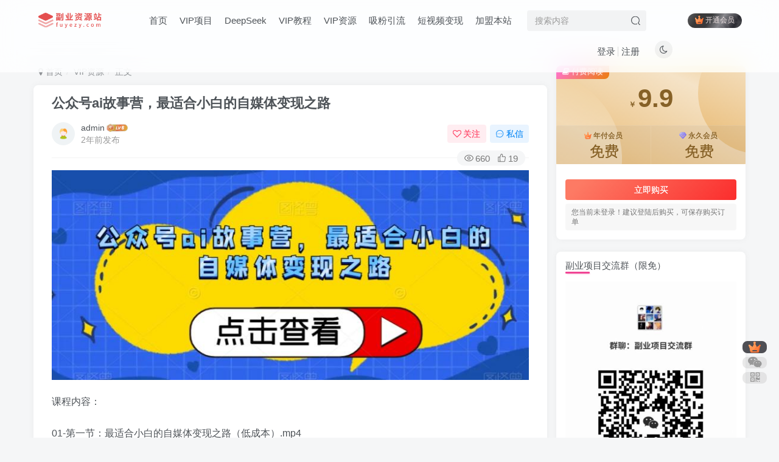

--- FILE ---
content_type: text/html; charset=UTF-8
request_url: https://fuyezy.com/22717.html
body_size: 170893
content:
<script src="[data-uri]"></script><script src="[data-uri]"></script>﻿<script src="[data-uri]"></script><!DOCTYPE HTML>
<html lang="zh-CN">
<head>
	<meta charset="UTF-8">
	<link rel="dns-prefetch" href="//apps.bdimg.com">
	<meta http-equiv="X-UA-Compatible" content="IE=edge,chrome=1">
	<meta name="viewport" content="width=device-width, initial-scale=1.0, user-scalable=0, minimum-scale=1.0, maximum-scale=0.0, viewport-fit=cover">
	<meta http-equiv="Cache-Control" content="no-transform" />
	<meta http-equiv="Cache-Control" content="no-siteapp" />
	<script src="[data-uri]"></script><title>公众号ai故事营，最适合小白的自媒体变现之路-副业资源站</title><meta name="keywords" content="VIP资源,公众号">
<meta name="description" content="课程内容： 01-第一节：最适合小白的自媒体变现之路（低成本）.mp4 02-第二：新手如何快速用ai出文章！学员版本.mp4 03-第三节：手把手教你做第一个公众号.mp4 04-第四节：如何获取源源不断的灵感.mp4 06-加餐课1：如何快速让我们的账号有流量收益？.mp4 07-加餐课2：如何快速进流量池？.mp4 08-加餐课3：小白如何快速排版好一篇文章？.mp4 09-加餐课4：持续稳">
<link rel="canonical" href="https://fuyezy.com/22717.html" /><link rel='dns-prefetch' href='//fuyezy.com' />
<link rel='dns-prefetch' href='//s.w.org' />
<link rel='stylesheet' id='_bootstrap-css'  href='https://fuyezy.com/wp-content/themes/zibll/css/bootstrap.min.css?ver=6.9.2' type='text/css' media='all' />
<link rel='stylesheet' id='_fontawesome-css'  href='https://fuyezy.com/wp-content/themes/zibll/css/font-awesome.min.css?ver=6.9.2' type='text/css' media='all' />
<link rel='stylesheet' id='_main-css'  href='https://fuyezy.com/wp-content/themes/zibll/css/main.min.css?ver=6.9.2' type='text/css' media='all' />
<link rel='stylesheet' id='_forums-css'  href='https://fuyezy.com/wp-content/themes/zibll/inc/functions/bbs/assets/css/main.min.css?ver=6.9.2' type='text/css' media='all' />
<script type='text/javascript' src='https://fuyezy.com/wp-content/themes/zibll/js/libs/jquery.min.js?ver=6.9.2'></script>
<link rel='shortcut icon' href='https://fuyezy.com/wp-content/uploads/2024/03/icon-2.png'><link rel='icon' href='https://fuyezy.com/wp-content/uploads/2024/03/icon-2.png'><link rel='apple-touch-icon-precomposed' href='https://fuyezy.com/wp-content/uploads/2024/03/icon-1.jpg'><meta name='msapplication-TileImage' content='https://fuyezy.com/wp-content/uploads/2024/03/icon-1.jpg'><style>.footer{--footer-bg:var(--main-bg-color);--footer-color:var(--muted-2-color);}:root{--theme-color:#f04494;--focus-shadow-color:rgba(240,68,148,.4);--focus-color-opacity1:rgba(240,68,148,.1);--posts-card-scale:50%;--single-cover-scale:45%;--mian-max-width:1200px;}.enlighter-default .enlighter{max-height:400px;overflow-y:auto !important;}.enlighter-toolbar{display:none !important;}@media (max-width:640px) {
		.meta-right .meta-like{
			display: unset !important;
		}
	}</style>
<!--HEADER_CODE_START-->
<meta name="baidu-site-verification" content="codeva-UsKRCNjjUn" />
<meta name="msvalidate.01" content="D9C663251469341C28D26E625844011A" />
<meta name="google-site-verification" content="HZ6Dlt8wi54xSIutmI35sOWh-KV9TBtDB2aLzq-s-XM" />
<meta name="baidu-site-verification" content="codeva-CPCbHAtS5T" />
<meta name="google-site-verification" content="HZ6Dlt8wi54xSIutmI35sOWh-KV9TBtDB2aLzq-s-XM" />
<meta name="baidu-site-verification" content="codeva-PTJtbMRLHG" />


<!--HEADER_CODE_END-->
<meta name='apple-mobile-web-app-title' content='副业资源站'><!--[if IE]><script src="https://fuyezy.com/wp-content/themes/zibll/js/libs/html5.min.js"></script><![endif]-->	</head>
<body class="post-template-default single single-post postid-22717 single-format-standard white-theme nav-fixed site-layout-2">
		<div style="position: fixed;z-index: -999;left: -5000%;"><img src="https://fuyezy.com/wp-content/uploads/2023/12/1-132.jpg" alt="公众号ai故事营，最适合小白的自媒体变现之路-副业资源站"></div>	    <header class="header header-layout-2">
        <nav class="navbar navbar-top center">
            <div class="container-fluid container-header">
                <div class="navbar-header">
			<div class="navbar-brand"><a class="navbar-logo" href="https://fuyezy.com"><img src="https://fuyezy.com/wp-content/uploads/2024/05/logo-fuyezy.png" switch-src="https://fuyezy.com/wp-content/uploads/2024/05/logo-fuyezy.png" alt="副业资源站-专注于副业项目、工具、教程等资源分享的综合性网站，提供各种有关副业的方法和技巧。" >
			</a></div>
			<button type="button" data-toggle-class data-target=".mobile-navbar" class="navbar-toggle"><svg class="icon em12" aria-hidden="true" data-viewBox="0 0 1024 1024" viewBox="0 0 1024 1024"><use xlink:href="#icon-menu"></use></svg></button><a class="main-search-btn navbar-toggle" href="javascript:;"><svg class="icon" aria-hidden="true"><use xlink:href="#icon-search"></use></svg></a>
		</div>                <div class="collapse navbar-collapse">
                    <ul class="nav navbar-nav"><li id="menu-item-42" class="menu-item menu-item-type-custom menu-item-object-custom menu-item-home menu-item-42"><a href="https://fuyezy.com/">首页</a></li>
<li id="menu-item-47" class="menu-item menu-item-type-taxonomy menu-item-object-category menu-item-47"><a href="https://fuyezy.com/category/xiangmu">VIP项目</a></li>
<li id="menu-item-36018" class="menu-item menu-item-type-taxonomy menu-item-object-category menu-item-36018"><a href="https://fuyezy.com/category/deepseek">DeepSeek</a></li>
<li id="menu-item-148" class="menu-item menu-item-type-taxonomy menu-item-object-category menu-item-148"><a href="https://fuyezy.com/category/jiaocheng">VIP教程</a></li>
<li id="menu-item-154" class="menu-item menu-item-type-taxonomy menu-item-object-category current-post-ancestor current-menu-parent current-post-parent menu-item-154"><a href="https://fuyezy.com/category/ziyuan">VIP资源</a></li>
<li id="menu-item-179" class="menu-item menu-item-type-taxonomy menu-item-object-category menu-item-179"><a href="https://fuyezy.com/category/xifen">吸粉引流</a></li>
<li id="menu-item-320" class="menu-item menu-item-type-taxonomy menu-item-object-category menu-item-320"><a href="https://fuyezy.com/category/duanship">短视频变现</a></li>
<li id="menu-item-26522" class="menu-item menu-item-type-post_type menu-item-object-page menu-item-26522"><a href="https://fuyezy.com/jiameng">加盟本站</a></li>
</ul><form method="get" class="navbar-form navbar-left hover-show" action="https://fuyezy.com/"><div class="form-group relative dropdown"><input type="text" class="form-control search-input focus-show" name="s" placeholder="搜索内容"><div class="abs-right muted-3-color"><button type="submit" tabindex="3" class="null"><svg class="icon" aria-hidden="true"><use xlink:href="#icon-search"></use></svg></button></div><div class=" lazyload" remote-box="https://fuyezy.com/wp-admin/admin-ajax.php?action=menu_search" lazyload-action="ias"> </div></div></form><div class="navbar-form navbar-right hide show-nav-but" style="margin-right:-20px;"><a data-toggle-class data-target=".nav.navbar-nav" href="javascript:;" class="but"><svg class="" aria-hidden="true" data-viewBox="0 0 1024 1024" viewBox="0 0 1024 1024"><use xlink:href="#icon-menu_2"></use></svg></a></div><div class="navbar-form navbar-right navbar-but"><span class="hover-show inline-block"><a class="signin-loader but jb-red radius payvip-icon ml10" href="javascript:;"><svg class="em12 mr3" aria-hidden="true" data-viewBox="0 0 1024 1024" viewBox="0 0 1024 1024"><use xlink:href="#icon-vip_1"></use></svg>开通会员</a><div class="sub-menu hover-show-con sub-vip-card"><div class="vip-card pointer level-1 vip-theme1 signin-loader" vip-level="1">
    <div class="abs-center vip-baicon"><img  class="lazyload img-icon " src="https://fuyezy.com/wp-content/themes/zibll/img/thumbnail-null.svg" data-src="https://fuyezy.com/wp-content/themes/zibll/img/vip-1.svg" title="年付会员" alt="年付会员"></div><div class="vip-img abs-right"><img  class="lazyload img-icon " src="https://fuyezy.com/wp-content/themes/zibll/img/thumbnail-null.svg" data-src="https://fuyezy.com/wp-content/themes/zibll/img/vip-1.svg" title="年付会员" alt="年付会员"></div><div class="relative"><div class="vip-name mb10"><span class="mr6"><img  class="lazyload img-icon " src="https://fuyezy.com/wp-content/themes/zibll/img/thumbnail-null.svg" data-src="https://fuyezy.com/wp-content/themes/zibll/img/vip-1.svg" title="年付会员" alt="年付会员"></span>开通年付会员</div><ul class="mb10 relative"><li>全站资源免费下载</li>
<li>享35%推广返利</li>
<li>部分内容免费阅读</li>
<li>每天更新各大VIP资源</li>
<li>会员无限制下载</li></ul><a class="but jb-blue radius payvip-button" href="javascript:;">开通年付会员</a></div>
    </div><div class="vip-card pointer level-2 vip-theme2 signin-loader" vip-level="2">
    <div class="abs-center vip-baicon"><img  class="lazyload img-icon " src="https://fuyezy.com/wp-content/themes/zibll/img/thumbnail-null.svg" data-src="https://fuye.maxiaoqiang.com/wp-content/themes/zibll/img/vip-2.svg" title="永久会员" alt="永久会员"></div><div class="vip-img abs-right"><img  class="lazyload img-icon " src="https://fuyezy.com/wp-content/themes/zibll/img/thumbnail-null.svg" data-src="https://fuye.maxiaoqiang.com/wp-content/themes/zibll/img/vip-2.svg" title="永久会员" alt="永久会员"></div><div class="relative"><div class="vip-name mb10"><span class="mr6"><img  class="lazyload img-icon " src="https://fuyezy.com/wp-content/themes/zibll/img/thumbnail-null.svg" data-src="https://fuye.maxiaoqiang.com/wp-content/themes/zibll/img/vip-2.svg" title="永久会员" alt="永久会员"></span>开通永久会员</div><ul class="mb10 relative"><li>全站资源免费下载</li>
<li>享50%推广返利</li>
<li>每天更新各大VIP资源</li>
<li>会员无限制下载</li>
<li>————————</li>
<li>加盟本站799套餐⬇️</li>
<li>整站源码+数据库+本站永久会员+部署教程+每日更新脚本。</li>
<li>加盟本站999套餐⬇️</li>
<li>比799套餐多了搭建过程的远程协助服务（协助你将网站搭建成功）</li></ul><a class="but jb-blue radius payvip-button" href="javascript:;">开通永久会员</a></div>
    </div></div></span></div><div class="navbar-form navbar-right"><a href="javascript:;" class="toggle-theme toggle-radius"><i class="fa fa-toggle-theme"></i></a></div><div class="navbar-form navbar-right navbar-text">
					<ul class="list-inline splitters relative">
						<li><a href="javascript:;" class="signin-loader">登录</a></li><li><a href="javascript:;" class="signup-loader">注册</a></li>
					</ul>
				</div>                </div>
            </div>
        </nav>
    </header>

    <div class="mobile-header">
        <nav mini-touch="mobile-nav" touch-direction="left" class="mobile-navbar visible-xs-block scroll-y mini-scrollbar left">
            <a href="javascript:;" class="toggle-theme toggle-radius"><i class="fa fa-toggle-theme"></i></a><ul class="mobile-menus theme-box"><li class="menu-item menu-item-type-custom menu-item-object-custom menu-item-home menu-item-42"><a href="https://fuyezy.com/">首页</a></li>
<li class="menu-item menu-item-type-taxonomy menu-item-object-category menu-item-47"><a href="https://fuyezy.com/category/xiangmu">VIP项目</a></li>
<li class="menu-item menu-item-type-taxonomy menu-item-object-category menu-item-36018"><a href="https://fuyezy.com/category/deepseek">DeepSeek</a></li>
<li class="menu-item menu-item-type-taxonomy menu-item-object-category menu-item-148"><a href="https://fuyezy.com/category/jiaocheng">VIP教程</a></li>
<li class="menu-item menu-item-type-taxonomy menu-item-object-category current-post-ancestor current-menu-parent current-post-parent menu-item-154"><a href="https://fuyezy.com/category/ziyuan">VIP资源</a></li>
<li class="menu-item menu-item-type-taxonomy menu-item-object-category menu-item-179"><a href="https://fuyezy.com/category/xifen">吸粉引流</a></li>
<li class="menu-item menu-item-type-taxonomy menu-item-object-category menu-item-320"><a href="https://fuyezy.com/category/duanship">短视频变现</a></li>
<li class="menu-item menu-item-type-post_type menu-item-object-page menu-item-26522"><a href="https://fuyezy.com/jiameng">加盟本站</a></li>
</ul><div class="posts-nav-box" data-title="文章目录"></div><div class="sub-user-box"><div class="text-center"><div><a class="em09 signin-loader but jb-red radius4 payvip-icon btn-block mt10" href="javascript:;"><svg class="em12 mr10" aria-hidden="true" data-viewBox="0 0 1024 1024" viewBox="0 0 1024 1024"><use xlink:href="#icon-vip_1"></use></svg>开通会员 尊享会员权益</a></div><div class="flex jsa header-user-href"><a href="javascript:;" class="signin-loader"><div class="badg mb6 toggle-radius c-blue"><svg class="icon" aria-hidden="true" data-viewBox="50 0 924 924" viewBox="50 0 924 924"><use xlink:href="#icon-user"></use></svg></div><div class="c-blue">登录</div></a><a href="javascript:;" class="signup-loader"><div class="badg mb6 toggle-radius c-green"><svg class="icon" aria-hidden="true"><use xlink:href="#icon-signup"></use></svg></div><div class="c-green">注册</div></a><a target="_blank" href="https://fuyezy.com/user-sign?tab=resetpassword&redirect_to=https%3A%2F%2Ffuyezy.com%2F22717.html"><div class="badg mb6 toggle-radius c-purple"><svg class="icon" aria-hidden="true"><use xlink:href="#icon-user_rp"></use></svg></div><div class="c-purple">找回密码</div></a></div></div></div><div class="mobile-nav-widget"></div>        </nav>
        <div class="fixed-body" data-close=".mobile-navbar"></div>
    </div>
    <div class="container fluid-widget"></div><main role="main" class="container">
    <div class="content-wrap">
        <div class="content-layout">
            <ul class="breadcrumb">
		<li><a href="https://fuyezy.com"><i class="fa fa-map-marker"></i> 首页</a></li><li>
		<a href="https://fuyezy.com/category/ziyuan">VIP资源</a> </li><li> 正文</li></ul><article class="article main-bg theme-box box-body radius8 main-shadow"><div class="article-header theme-box clearfix relative"><h1 class="article-title"> <a href="https://fuyezy.com/22717.html">公众号ai故事营，最适合小白的自媒体变现之路</a></h1><div class="article-avatar"><div class="user-info flex ac article-avatar"><a href="https://fuyezy.com/author/1"><span class="avatar-img"><img alt="admin的头像-副业资源站" src="https://fuyezy.com/wp-content/themes/zibll/img/avatar-default.png" data-src="//fuyezy.com/wp-content/themes/zibll/img/avatar-default.png" class="lazyload avatar avatar-id-1"></span></a><div class="user-right flex flex1 ac jsb ml10"><div class="flex1"><name class="flex ac flex1"><a class="display-name text-ellipsis " href="https://fuyezy.com/author/1">admin</a><img  class="lazyload img-icon ml3" src="https://fuyezy.com/wp-content/themes/zibll/img/thumbnail-null.svg" data-src="https://fuyezy.com/wp-content/themes/zibll/img/user-level-6.png" data-toggle="tooltip" title="LV6" alt="等级-LV6-副业资源站"></name><div class="px12-sm muted-2-color text-ellipsis"><span data-toggle="tooltip" data-placement="bottom" title="2023年12月06日 09:04发布">2年前发布</span></div></div><div class="flex0 user-action"><a href="javascript:;" class="px12-sm ml10 follow but c-red signin-loader" data-pid="1"><count><i class="fa fa-heart-o mr3" aria-hidden="true"></i>关注</count></a><a class="signin-loader ml6 but c-blue px12-sm" href="javascript:;"><svg class="icon" aria-hidden="true"><use xlink:href="#icon-private"></use></svg>私信</a></div></div></div><div class="relative"><i class="line-form-line"></i><div class="flex ac single-metabox abs-right"><div class="post-metas"><item class="meta-view"><svg class="icon" aria-hidden="true"><use xlink:href="#icon-view"></use></svg>660</item><item class="meta-like"><svg class="icon" aria-hidden="true"><use xlink:href="#icon-like"></use></svg>19</item></div><div class="clearfix ml6"></div></div></div></div></div>    <div class="article-content">
                        <div data-nav="posts"class="theme-box wp-posts-content">
            <p><img class="alignnone size-full wp-image-22716" src="http://www.1zyk.com/wp-content/uploads/2023/12/1-132.jpg" width="877" height="386" alt="公众号ai故事营，最适合小白的自媒体变现之路" srcset="https://fuyezy.com/wp-content/uploads/2023/12/1-132.jpg 877w, https://fuyezy.com/wp-content/uploads/2023/12/1-132-300x132.jpg 300w, https://fuyezy.com/wp-content/uploads/2023/12/1-132-768x338.jpg 768w" sizes="(max-width: 877px) 100vw, 877px" /></p>
<p>课程内容：</p>
<p>01-第一节：最适合小白的自媒体变现之路（低成本）.mp4</p>
<p>02-第二：新手如何快速用ai出文章！学员版本.mp4</p>
<p>03-第三节：手把手教你做第一个公众号.mp4</p>
<p>04-第四节：如何获取源源不断的灵感.mp4</p>
<p>06-加餐课1：如何快速让我们的账号有流量收益？.mp4</p>
<p>07-加餐课2：如何快速进流量池？.mp4</p>
<p>08-加餐课3：小白如何快速排版好一篇文章？.mp4</p>
<p>09-加餐课4：持续稳定进入流量池的关键？.mp4</p>
<p>10-加餐课5：如何5分钟出一篇爆文故事（全流程）.mp4</p>
<p>下载地址：<div class="hidden-box"><a class="hidden-text" href="javascript:(scrollTo('#posts-pay',-120));"><i class="fa fa-exclamation-circle"></i>&nbsp;&nbsp;此处内容已隐藏，请付费后查看</a></div></p>
                    </div>
        <div class="zib-widget pay-box  order-type-1" id="posts-pay"><div class="flex pay-flexbox"><div class="flex0 relative mr20 hide-sm pay-thumb"><div class="graphic"><img src="http://www.fuyezy.com/wp-content/themes/zibll/img/thumbnail.svg" data-src="https://fuyezy.com/wp-content/uploads/2023/12/1-132-300x132.jpg" alt="公众号ai故事营，最适合小白的自媒体变现之路-副业资源站" class="lazyload fit-cover"><div class="abs-center text-center left-bottom"></div></div></div><div class="flex1 flex xx jsb"><dt class="text-ellipsis pay-title">商品信息</dt><div class="mt6 em09 muted-2-color">商品简介</div><div class="price-box"><div class="price-box"><div class="c-red"><b class="em3x"><span class="pay-mark">￥</span>9.9</b></div></div></div><div><span class="vip-price-buts but-average inline"><span href="javascript:;" class="but vip-price  signin-loader" vip-level="1" data-toggle="tooltip" title="开通年付会员"><svg class="mr3" aria-hidden="true" data-viewBox="0 0 1024 1024" viewBox="0 0 1024 1024"><use xlink:href="#icon-vip_1"></use></svg>年付会员<span class="em12 ml3 vip-price-text">免费</span></span><span href="javascript:;" class="but vip-price  signin-loader" vip-level="2" data-toggle="tooltip" title="开通永久会员"><svg class="mr3" aria-hidden="true" data-viewBox="0 0 1024 1024" viewBox="0 0 1024 1024"><use xlink:href="#icon-vip_2"></use></svg>永久会员<span class="em12 ml3 vip-price-text">免费</span></span></span></div><div class="text-right mt10"><a data-class="modal-mini" mobile-bottom="true" data-height="330" data-remote="https://fuyezy.com/wp-admin/admin-ajax.php?action=pay_cashier_modal&#038;id=22717" class="cashier-link but jb-red" href="javascript:;" data-toggle="RefreshModal">立即购买</a><div class="pay-extra-hide px12 mt6" style="font-size:12px;">您当前未登录！建议登陆后购买，可保存购买订单</div></div></div></div><div class="pay-tag abs-center"><i class="fa fa-book mr3"></i>付费阅读</div></div><div class="em09 muted-3-color"><div><span>©</span> 版权声明</div><div class="posts-copyright">文章版权归作者所有，未经允许请勿转载。</div></div><div class="text-center theme-box muted-3-color box-body separator em09">THE END</div><div class="theme-box article-tags"><a class="but ml6 radius c-blue" title="查看更多分类文章" href="https://fuyezy.com/category/ziyuan"><i class="fa fa-folder-open-o" aria-hidden="true"></i>VIP资源</a><a class="but ml6 radius c-yellow" title="查看更多分类文章" href="https://fuyezy.com/category/zy/gzh"><i class="fa fa-folder-open-o" aria-hidden="true"></i>公众号</a><br></div>    </div>
    <div class="text-center muted-3-color box-body em09">喜欢就支持一下吧</div><div class="text-center post-actions"><a href="javascript:;" data-action="like" class="action action-like" data-pid="22717"><svg class="icon" aria-hidden="true"><use xlink:href="#icon-like"></use></svg><text>点赞</text><count>19</count></a><span class="hover-show dropup action action-share">
        <svg class="icon" aria-hidden="true"><use xlink:href="#icon-share"></use></svg><text>分享</text><div class="zib-widget hover-show-con share-button dropdown-menu"><div><a class="share-btn qzone"  target="_blank" title="QQ空间" href="https://sns.qzone.qq.com/cgi-bin/qzshare/cgi_qzshare_onekey?url=https://fuyezy.com/22717.html&#38;title=公众号ai故事营，最适合小白的自媒体变现之路-副业资源站&#38;pics=https://fuyezy.com/wp-content/uploads/2023/12/1-132.jpg&#38;summary=课程内容： 01-第一节：最适合小白的自媒体变现之路（低成本）.mp4 02-第二：新手如何快速用ai出文章！学员版本.mp4 03-第三节：手把手教你做第一个公众号.mp4 04-第四节：如何获取源源不断的灵感.mp4 06-加餐课1：如何快速让我们的账号有流量收益？.mp4 07-加餐课2：如何快速进流量池？.mp4 08-加餐课3：小白如何快速排版好一篇文章？.mp4 09-..."><icon><svg class="icon" aria-hidden="true"><use xlink:href="#icon-qzone-color"></use></svg></icon><text>QQ空间<text></a><a class="share-btn weibo"  target="_blank" title="微博" href="https://service.weibo.com/share/share.php?url=https://fuyezy.com/22717.html&#38;title=公众号ai故事营，最适合小白的自媒体变现之路-副业资源站&#38;pic=https://fuyezy.com/wp-content/uploads/2023/12/1-132.jpg&#38;searchPic=false"><icon><svg class="icon" aria-hidden="true"><use xlink:href="#icon-weibo-color"></use></svg></icon><text>微博<text></a><a class="share-btn qq"  target="_blank" title="QQ好友" href="https://connect.qq.com/widget/shareqq/index.html?url=https://fuyezy.com/22717.html&#38;title=公众号ai故事营，最适合小白的自媒体变现之路-副业资源站&#38;pics=https://fuyezy.com/wp-content/uploads/2023/12/1-132.jpg&#38;desc=课程内容： 01-第一节：最适合小白的自媒体变现之路（低成本）.mp4 02-第二：新手如何快速用ai出文章！学员版本.mp4 03-第三节：手把手教你做第一个公众号.mp4 04-第四节：如何获取源源不断的灵感.mp4 06-加餐课1：如何快速让我们的账号有流量收益？.mp4 07-加餐课2：如何快速进流量池？.mp4 08-加餐课3：小白如何快速排版好一篇文章？.mp4 09-..."><icon><svg class="icon" aria-hidden="true"><use xlink:href="#icon-qq-color"></use></svg></icon><text>QQ好友<text></a><a class="share-btn poster" poster-share="22717" title="海报分享" href="javascript:;"><icon><svg class="icon" aria-hidden="true"><use xlink:href="#icon-poster-color"></use></svg></icon><text>海报分享<text></a><a class="share-btn copy" data-clipboard-text="https://fuyezy.com/22717.html" data-clipboard-tag="链接" title="复制链接" href="javascript:;"><icon><svg class="icon" aria-hidden="true"><use xlink:href="#icon-copy-color"></use></svg></icon><text>复制链接<text></a></div></div></span><a href="javascript:;" class="action action-favorite signin-loader" data-pid="22717"><svg class="icon" aria-hidden="true"><use xlink:href="#icon-favorite"></use></svg><text>收藏</text><count></count></a></div></article><div class="user-card zib-widget author">
        <div class="card-content mt10 relative">
            <div class="user-content">
                
                <div class="user-avatar"><a href="https://fuyezy.com/author/1"><span class="avatar-img avatar-lg"><img alt="admin的头像-副业资源站" src="https://fuyezy.com/wp-content/themes/zibll/img/avatar-default.png" data-src="//fuyezy.com/wp-content/themes/zibll/img/avatar-default.png" class="lazyload avatar avatar-id-1"></span></a></div>
                <div class="user-info mt20 mb10">
                    <div class="user-name flex jc"><name class="flex1 flex ac"><a class="display-name text-ellipsis " href="https://fuyezy.com/author/1">admin</a><img  class="lazyload img-icon ml3" src="https://fuyezy.com/wp-content/themes/zibll/img/thumbnail-null.svg" data-src="https://fuyezy.com/wp-content/themes/zibll/img/user-level-6.png" data-toggle="tooltip" title="LV6" alt="等级-LV6-副业资源站"><a href="javascript:;" class="focus-color ml10 follow flex0 signin-loader" data-pid="1"><count><i class="fa fa-heart-o mr3" aria-hidden="true"></i>关注</count></a></name></div>
                    <div class="author-tag mt10 mini-scrollbar"><a class="but c-blue-2 tag-forum-post" data-toggle="tooltip" title="共0篇帖子" href="https://fuyezy.com/author/1?tab=forum"><svg class="icon" aria-hidden="true"><use xlink:href="#icon-posts"></use></svg>0</a><a class="but c-blue tag-posts" data-toggle="tooltip" title="共1.7W+篇文章" href="https://fuyezy.com/author/1"><svg class="icon" aria-hidden="true"><use xlink:href="#icon-post"></use></svg>1.7W+</a><a class="but c-green tag-comment" data-toggle="tooltip" title="共0条评论" href="https://fuyezy.com/author/1?tab=comment"><svg class="icon" aria-hidden="true"><use xlink:href="#icon-comment"></use></svg>0</a><a class="but c-yellow tag-follow" data-toggle="tooltip" title="共52个粉丝" href="https://fuyezy.com/author/1?tab=follow"><i class="fa fa-heart em09"></i>52</a><span class="badg c-red tag-view" data-toggle="tooltip" title="人气值 579W+"><svg class="icon" aria-hidden="true"><use xlink:href="#icon-hot"></use></svg>579W+</span></div>
                    <div class="user-desc mt10 muted-2-color em09">这家伙很懒，什么都没有写...</div>
                    
                </div>
            </div>
            <div class="swiper-container more-posts swiper-scroll"><div class="swiper-wrapper"><div class="swiper-slide mr10"><a href="https://fuyezy.com/11288.html"><div class="graphic hover-zoom-img em09 style-3" style="padding-bottom: 70%!important;"><img class="fit-cover lazyload" data-src="https://fuyezy.com/wp-content/uploads/2023/02/1-212-300x221.jpg" src="https://fuyezy.com/wp-content/themes/zibll/img/thumbnail.svg" alt="许茹冰·万词引流-SEO全阶实战训练营，0基础入门，快速成为流量高手-副业资源站"><div class="abs-center left-bottom graphic-text text-ellipsis">许茹冰·万词引流-SEO全阶实战训练营，0基础入门，快速成为流量高手</div><div class="abs-center left-bottom graphic-text"><div class="em09 opacity8">许茹冰·万词引流-SEO全阶实战训练营，0基础入门，快速成为流量高手</div><div class="px12 opacity8 mt6"><item>2年前</item><item class="pull-right"><svg class="icon" aria-hidden="true"><use xlink:href="#icon-view"></use></svg> 2148</item></div></div></div></a></div><div class="swiper-slide mr10"><a href="https://fuyezy.com/11329.html"><div class="graphic hover-zoom-img em09 style-3" style="padding-bottom: 70%!important;"><img class="fit-cover lazyload" data-src="https://fuyezy.com/wp-content/uploads/2023/02/2-88-300x147.jpg" src="https://fuyezy.com/wp-content/themes/zibll/img/thumbnail.svg" alt="黄岛主·短视频短剧CPS副业项目：二剪视频在抖音和快手上发布，挂车变现-副业资源站"><div class="abs-center left-bottom graphic-text text-ellipsis">黄岛主·短视频短剧CPS副业项目：二剪视频在抖音和快手上发布，挂车变现</div><div class="abs-center left-bottom graphic-text"><div class="em09 opacity8">黄岛主·短视频短剧CPS副业项目：二剪视频在抖音和快手上发布，挂车...</div><div class="px12 opacity8 mt6"><item>2年前</item><item class="pull-right"><svg class="icon" aria-hidden="true"><use xlink:href="#icon-view"></use></svg> 2097</item></div></div></div></a></div><div class="swiper-slide mr10"><a href="https://fuyezy.com/10699.html"><div class="graphic hover-zoom-img em09 style-3" style="padding-bottom: 70%!important;"><img class="fit-cover lazyload" data-src="https://fuyezy.com/wp-content/uploads/2023/02/1-80-150x120.jpg" src="https://fuyezy.com/wp-content/themes/zibll/img/thumbnail.svg" alt="微信多开脚本，内置抢红包+好友检测+朋友圈转发等（安卓脚本+视频教程）-副业资源站"><div class="abs-center left-bottom graphic-text text-ellipsis">微信多开脚本，内置抢红包+好友检测+朋友圈转发等（安卓脚本+视频教程）</div><div class="abs-center left-bottom graphic-text"><div class="em09 opacity8">微信多开脚本，内置抢红包+好友检测+朋友圈转发等（安卓脚本+视频教...</div><div class="px12 opacity8 mt6"><item>2年前</item><item class="pull-right"><svg class="icon" aria-hidden="true"><use xlink:href="#icon-view"></use></svg> 2065</item></div></div></div></a></div><div class="swiper-slide mr10"><a href="https://fuyezy.com/10702.html"><div class="graphic hover-zoom-img em09 style-3" style="padding-bottom: 70%!important;"><img class="fit-cover lazyload" data-src="https://fuyezy.com/wp-content/uploads/2023/02/11-2-150x120.jpg" src="https://fuyezy.com/wp-content/themes/zibll/img/thumbnail.svg" alt="利用未来Ai工具LeiaPix，静态图转换3D动画，Lexica和Chat GPT制作精彩视频-副业资源站"><div class="abs-center left-bottom graphic-text text-ellipsis">利用未来Ai工具LeiaPix，静态图转换3D动画，Lexica和Chat GPT制作精彩视频</div><div class="abs-center left-bottom graphic-text"><div class="em09 opacity8">利用未来Ai工具LeiaPix，静态图转换3D动画，Lexica和Chat GPT制作精...</div><div class="px12 opacity8 mt6"><item>2年前</item><item class="pull-right"><svg class="icon" aria-hidden="true"><use xlink:href="#icon-view"></use></svg> 2058</item></div></div></div></a></div><div class="swiper-slide mr10"><a href="https://fuyezy.com/11319.html"><div class="graphic hover-zoom-img em09 style-3" style="padding-bottom: 70%!important;"><img class="fit-cover lazyload" data-src="https://fuyezy.com/wp-content/uploads/2023/02/1-225-300x184.jpg" src="https://fuyezy.com/wp-content/themes/zibll/img/thumbnail.svg" alt="二占说直播·直播带货主播运营课程，主播运营二合一实操课-副业资源站"><div class="abs-center left-bottom graphic-text text-ellipsis">二占说直播·直播带货主播运营课程，主播运营二合一实操课</div><div class="abs-center left-bottom graphic-text"><div class="em09 opacity8">二占说直播·直播带货主播运营课程，主播运营二合一实操课</div><div class="px12 opacity8 mt6"><item>2年前</item><item class="pull-right"><svg class="icon" aria-hidden="true"><use xlink:href="#icon-view"></use></svg> 2016</item></div></div></div></a></div><div class="swiper-slide mr10"><a href="https://fuyezy.com/11675.html"><div class="graphic hover-zoom-img em09 style-3" style="padding-bottom: 70%!important;"><img class="fit-cover lazyload" data-src="https://fuyezy.com/wp-content/uploads/2023/03/1-50-300x162.jpg" src="https://fuyezy.com/wp-content/themes/zibll/img/thumbnail.svg" alt="外面收费1980的抖音萌宠宠直播项目，可虚拟人直播，抖音报白，实时互动直播【软件+详细教程】-副业资源站"><div class="abs-center left-bottom graphic-text text-ellipsis">外面收费1980的抖音萌宠宠直播项目，可虚拟人直播，抖音报白，实时互动直播【软件+详细教程】</div><div class="abs-center left-bottom graphic-text"><div class="em09 opacity8">外面收费1980的抖音萌宠宠直播项目，可虚拟人直播，抖音报白，实时互...</div><div class="px12 opacity8 mt6"><item>2年前</item><item class="pull-right"><svg class="icon" aria-hidden="true"><use xlink:href="#icon-view"></use></svg> 2007</item></div></div></div></a></div></div><div class="swiper-button-prev"></div><div class="swiper-button-next"></div></div>
        </div>
    </div>    <div class="theme-box" style="height:99px">
        <nav class="article-nav">
            <div class="main-bg box-body radius8 main-shadow">
                <a href="https://fuyezy.com/22711.html">
                    <p class="muted-2-color"><i class="fa fa-angle-left em12"></i><i class="fa fa-angle-left em12 mr6"></i>上一篇</p>
                    <div class="text-ellipsis-2">
                        打造你的引流、转化、团队系统，让你收获很多引爆流量、翻倍业绩的“杀手锏”                    </div>
                </a>
            </div>
            <div class="main-bg box-body radius8 main-shadow">
                <a href="https://fuyezy.com/22725.html">
                    <p class="muted-2-color">下一篇<i class="fa fa-angle-right em12 ml6"></i><i class="fa fa-angle-right em12"></i></p>
                    <div class="text-ellipsis-2">
                        新·微商零成本暴力引流丨都2023了微商还能做？有大把流量，为什么不能？                    </div>
                </a>
            </div>
        </nav>
    </div>
<div class="theme-box relates relates-thumb">
            <div class="box-body notop">
                <div class="title-theme">相关推荐</div>
            </div><div class="zib-widget"><div class="swiper-container swiper-scroll"><div class="swiper-wrapper"><div class="swiper-slide mr10"><a href="https://fuyezy.com/11288.html"><div class="graphic hover-zoom-img mb10 style-3" style="padding-bottom: 70%!important;"><img class="fit-cover lazyload" data-src="https://fuyezy.com/wp-content/uploads/2023/02/1-212-300x221.jpg" src="https://fuyezy.com/wp-content/themes/zibll/img/thumbnail.svg" alt="许茹冰·万词引流-SEO全阶实战训练营，0基础入门，快速成为流量高手-副业资源站"><div class="abs-center left-bottom graphic-text text-ellipsis">许茹冰·万词引流-SEO全阶实战训练营，0基础入门，快速成为流量高手</div><div class="abs-center left-bottom graphic-text"><div class="em09 opacity8">许茹冰·万词引流-SEO全阶实战训练营，0基础入门，快速成为流量高手</div><div class="px12 opacity8 mt6"><item>2年前</item><item class="pull-right"><svg class="icon" aria-hidden="true"><use xlink:href="#icon-view"></use></svg> 2148</item></div></div></div></a></div><div class="swiper-slide mr10"><a href="https://fuyezy.com/10699.html"><div class="graphic hover-zoom-img mb10 style-3" style="padding-bottom: 70%!important;"><img class="fit-cover lazyload" data-src="https://fuyezy.com/wp-content/uploads/2023/02/1-80-150x120.jpg" src="https://fuyezy.com/wp-content/themes/zibll/img/thumbnail.svg" alt="微信多开脚本，内置抢红包+好友检测+朋友圈转发等（安卓脚本+视频教程）-副业资源站"><div class="abs-center left-bottom graphic-text text-ellipsis">微信多开脚本，内置抢红包+好友检测+朋友圈转发等（安卓脚本+视频教程）</div><div class="abs-center left-bottom graphic-text"><div class="em09 opacity8">微信多开脚本，内置抢红包+好友检测+朋友圈转发等（安卓脚本+视频教程）</div><div class="px12 opacity8 mt6"><item>2年前</item><item class="pull-right"><svg class="icon" aria-hidden="true"><use xlink:href="#icon-view"></use></svg> 2065</item></div></div></div></a></div><div class="swiper-slide mr10"><a href="https://fuyezy.com/10702.html"><div class="graphic hover-zoom-img mb10 style-3" style="padding-bottom: 70%!important;"><img class="fit-cover lazyload" data-src="https://fuyezy.com/wp-content/uploads/2023/02/11-2-150x120.jpg" src="https://fuyezy.com/wp-content/themes/zibll/img/thumbnail.svg" alt="利用未来Ai工具LeiaPix，静态图转换3D动画，Lexica和Chat GPT制作精彩视频-副业资源站"><div class="abs-center left-bottom graphic-text text-ellipsis">利用未来Ai工具LeiaPix，静态图转换3D动画，Lexica和Chat GPT制作精彩视频</div><div class="abs-center left-bottom graphic-text"><div class="em09 opacity8">利用未来Ai工具LeiaPix，静态图转换3D动画，Lexica和Chat GPT制作精彩视频</div><div class="px12 opacity8 mt6"><item>2年前</item><item class="pull-right"><svg class="icon" aria-hidden="true"><use xlink:href="#icon-view"></use></svg> 2058</item></div></div></div></a></div><div class="swiper-slide mr10"><a href="https://fuyezy.com/11319.html"><div class="graphic hover-zoom-img mb10 style-3" style="padding-bottom: 70%!important;"><img class="fit-cover lazyload" data-src="https://fuyezy.com/wp-content/uploads/2023/02/1-225-300x184.jpg" src="https://fuyezy.com/wp-content/themes/zibll/img/thumbnail.svg" alt="二占说直播·直播带货主播运营课程，主播运营二合一实操课-副业资源站"><div class="abs-center left-bottom graphic-text text-ellipsis">二占说直播·直播带货主播运营课程，主播运营二合一实操课</div><div class="abs-center left-bottom graphic-text"><div class="em09 opacity8">二占说直播·直播带货主播运营课程，主播运营二合一实操课</div><div class="px12 opacity8 mt6"><item>2年前</item><item class="pull-right"><svg class="icon" aria-hidden="true"><use xlink:href="#icon-view"></use></svg> 2016</item></div></div></div></a></div><div class="swiper-slide mr10"><a href="https://fuyezy.com/11675.html"><div class="graphic hover-zoom-img mb10 style-3" style="padding-bottom: 70%!important;"><img class="fit-cover lazyload" data-src="https://fuyezy.com/wp-content/uploads/2023/03/1-50-300x162.jpg" src="https://fuyezy.com/wp-content/themes/zibll/img/thumbnail.svg" alt="外面收费1980的抖音萌宠宠直播项目，可虚拟人直播，抖音报白，实时互动直播【软件+详细教程】-副业资源站"><div class="abs-center left-bottom graphic-text text-ellipsis">外面收费1980的抖音萌宠宠直播项目，可虚拟人直播，抖音报白，实时互动直播【软件+详细教程】</div><div class="abs-center left-bottom graphic-text"><div class="em09 opacity8">外面收费1980的抖音萌宠宠直播项目，可虚拟人直播，抖音报白，实时互动直播【软件+详细教程】</div><div class="px12 opacity8 mt6"><item>2年前</item><item class="pull-right"><svg class="icon" aria-hidden="true"><use xlink:href="#icon-view"></use></svg> 2007</item></div></div></div></a></div><div class="swiper-slide mr10"><a href="https://fuyezy.com/29707.html"><div class="graphic hover-zoom-img mb10 style-3" style="padding-bottom: 70%!important;"><img class="fit-cover lazyload" data-src="https://fuyezy.com/wp-content/uploads/2024/07/1-467-300x129.jpg" src="https://fuyezy.com/wp-content/themes/zibll/img/thumbnail.svg" alt="2024爆火副业揭秘：自媒体创业课，边工作边赚，零基础打造赚钱机器！-副业资源站"><div class="abs-center left-bottom graphic-text text-ellipsis">2024爆火副业揭秘：自媒体创业课，边工作边赚，零基础打造赚钱机器！</div><div class="abs-center left-bottom graphic-text"><div class="em09 opacity8">2024爆火副业揭秘：自媒体创业课，边工作边赚，零基础打造赚钱机器！</div><div class="px12 opacity8 mt6"><item>1年前</item><item class="pull-right"><svg class="icon" aria-hidden="true"><use xlink:href="#icon-view"></use></svg> 1235</item></div></div></div></a></div></div><div class="swiper-button-prev"></div><div class="swiper-button-next"></div></div></div></div>        </div>
    </div>
    <div class="sidebar">
	<div><div class="zib-widget pay-box pay-widget order-type-1" style="padding: 0;"><badge class="pay-tag abs-center"><i class="fa fa-book mr3"></i>付费阅读</badge><div class="relative-h jb-vip1" style="background-size:120%;"><div class="absolute radius jb-vip1" style="height: 200px;left: 75%;width: 200px;top: -34%;border-radius: 100%;"></div><div class="absolute jb-vip1 radius" style="height: 305px;width: 337px;left: -229px;border-radius: 100%;opacity: .7;"></div><div class="relative box-body"><div class="price-box"><div class="text-center mt10"><b class="em3x"><span class="pay-mark">￥</span>9.9</b></div></div></div><div class="relative"><span class="vip-price-buts but-average inline"><span href="javascript:;" class="but vip-price  signin-loader" vip-level="1" data-toggle="tooltip" title="开通年付会员"><svg class="mr3" aria-hidden="true" data-viewBox="0 0 1024 1024" viewBox="0 0 1024 1024"><use xlink:href="#icon-vip_1"></use></svg>年付会员<span class="em12 ml3 vip-price-text">免费</span></span><span href="javascript:;" class="but vip-price  signin-loader" vip-level="2" data-toggle="tooltip" title="开通永久会员"><svg class="mr3" aria-hidden="true" data-viewBox="0 0 1024 1024" viewBox="0 0 1024 1024"><use xlink:href="#icon-vip_2"></use></svg>永久会员<span class="em12 ml3 vip-price-text">免费</span></span></span></div></div><div class="box-body"><div class="mt10"><a data-class="modal-mini" mobile-bottom="true" data-height="330" data-remote="https://fuyezy.com/wp-admin/admin-ajax.php?action=pay_cashier_modal&#038;id=22717" class="cashier-link but jb-red" href="javascript:;" data-toggle="RefreshModal">立即购买</a><div class="pay-extra-hide px12 mt6" style="font-size:12px;">您当前未登录！建议登陆后购买，可保存购买订单</div></div></div></div></div><div class="zib-widget widget_text"><h3>副业项目交流群（限免）</h3>			<div class="textwidget"><img src="https://fuye.maxiaoqiang.com/wp-content/uploads/2024/03/群二维码.jpg" alt="副业资源站" align="center" /></div>
		</div><div><div class="zib-widget hot-posts"><div class="relative"><a href="https://fuyezy.com/11288.html"><div class="graphic hover-zoom-img" style="padding-bottom: 60%!important;"><img src="http://www.fuyezy.com/wp-content/themes/zibll/img/thumbnail.svg" data-src="https://fuyezy.com/wp-content/uploads/2023/02/1-212.jpg" alt="许茹冰·万词引流-SEO全阶实战训练营，0基础入门，快速成为流量高手-副业资源站" class="lazyload fit-cover radius8"><div class="absolute linear-mask"></div><div class="abs-center left-bottom box-body"><div class="mb6"><span class="badg b-theme badg-sm">2148人已阅读</span></div>许茹冰·万词引流-SEO全阶实战训练营，0基础入门，快速成为流量高手</div></div></a><badge class="img-badge left hot em12"><i>TOP1</i></badge></div><div class="flex mt15 relative hover-zoom-img"><a href="https://fuyezy.com/11329.html"><div class="graphic"><img src="http://www.fuyezy.com/wp-content/themes/zibll/img/thumbnail.svg" data-src="https://fuyezy.com/wp-content/uploads/2023/02/2-88.jpg" alt="黄岛主·短视频短剧CPS副业项目：二剪视频在抖音和快手上发布，挂车变现-副业资源站" class="lazyload fit-cover radius8"></div></a><div class="term-title ml10 flex xx flex1 jsb"><div class="text-ellipsis-2"><a class="" href="https://fuyezy.com/11329.html">黄岛主·短视频短剧CPS副业项目：二剪视频在抖音和快手上发布，挂车变现</a></div><div class="px12 muted-3-color text-ellipsis flex jsb"><span><i class="fa fa-clock-o mr3" aria-hidden="true"></i>2年前</span><span>2097人已阅读</span></div></div><badge class="img-badge left hot jb-red"><i>TOP2</i></badge></div><div class="flex mt15 relative hover-zoom-img"><a href="https://fuyezy.com/10699.html"><div class="graphic"><img src="http://www.fuyezy.com/wp-content/themes/zibll/img/thumbnail.svg" data-src="https://fuyezy.com/wp-content/uploads/2023/02/1-80.jpg" alt="微信多开脚本，内置抢红包+好友检测+朋友圈转发等（安卓脚本+视频教程）-副业资源站" class="lazyload fit-cover radius8"></div></a><div class="term-title ml10 flex xx flex1 jsb"><div class="text-ellipsis-2"><a class="" href="https://fuyezy.com/10699.html">微信多开脚本，内置抢红包+好友检测+朋友圈转发等（安卓脚本+视频教程）</a></div><div class="px12 muted-3-color text-ellipsis flex jsb"><span><i class="fa fa-clock-o mr3" aria-hidden="true"></i>2年前</span><span>2065人已阅读</span></div></div><badge class="img-badge left hot jb-yellow"><i>TOP3</i></badge></div><div class="flex mt15 relative hover-zoom-img"><a href="https://fuyezy.com/10702.html"><div class="graphic"><img src="http://www.fuyezy.com/wp-content/themes/zibll/img/thumbnail.svg" data-src="https://fuyezy.com/wp-content/uploads/2023/02/11-2.jpg" alt="利用未来Ai工具LeiaPix，静态图转换3D动画，Lexica和Chat GPT制作精彩视频-副业资源站" class="lazyload fit-cover radius8"></div></a><div class="term-title ml10 flex xx flex1 jsb"><div class="text-ellipsis-2"><a class="" href="https://fuyezy.com/10702.html">利用未来Ai工具LeiaPix，静态图转换3D动画，Lexica和Chat GPT制作精彩视频</a></div><div class="px12 muted-3-color text-ellipsis flex jsb"><span><i class="fa fa-clock-o mr3" aria-hidden="true"></i>2年前</span><span>2058人已阅读</span></div></div><badge class="img-badge left hot b-gray"><i>TOP4</i></badge></div><div class="flex mt15 relative hover-zoom-img"><a href="https://fuyezy.com/11319.html"><div class="graphic"><img src="http://www.fuyezy.com/wp-content/themes/zibll/img/thumbnail.svg" data-src="https://fuyezy.com/wp-content/uploads/2023/02/1-225.jpg" alt="二占说直播·直播带货主播运营课程，主播运营二合一实操课-副业资源站" class="lazyload fit-cover radius8"></div></a><div class="term-title ml10 flex xx flex1 jsb"><div class="text-ellipsis-2"><a class="" href="https://fuyezy.com/11319.html">二占说直播·直播带货主播运营课程，主播运营二合一实操课</a></div><div class="px12 muted-3-color text-ellipsis flex jsb"><span><i class="fa fa-clock-o mr3" aria-hidden="true"></i>2年前</span><span>2016人已阅读</span></div></div><badge class="img-badge left hot b-gray"><i>TOP5</i></badge></div><div class="flex mt15 relative hover-zoom-img"><a href="https://fuyezy.com/11675.html"><div class="graphic"><img src="http://www.fuyezy.com/wp-content/themes/zibll/img/thumbnail.svg" data-src="https://fuyezy.com/wp-content/uploads/2023/03/1-50.jpg" alt="外面收费1980的抖音萌宠宠直播项目，可虚拟人直播，抖音报白，实时互动直播【软件+详细教程】-副业资源站" class="lazyload fit-cover radius8"></div></a><div class="term-title ml10 flex xx flex1 jsb"><div class="text-ellipsis-2"><a class="" href="https://fuyezy.com/11675.html">外面收费1980的抖音萌宠宠直播项目，可虚拟人直播，抖音报白，实时互动直播【软件+详细教程】</a></div><div class="px12 muted-3-color text-ellipsis flex jsb"><span><i class="fa fa-clock-o mr3" aria-hidden="true"></i>2年前</span><span>2007人已阅读</span></div></div><badge class="img-badge left hot b-gray"><i>TOP6</i></badge></div></div></div></div>
</main>
<div class="container fluid-widget"></div><footer class="footer">
		<div class="container-fluid container-footer">
		<ul class="list-inline"><li style="max-width: 300px;"><p><a class="footer-logo" href="https://fuyezy.com" title="">
                    <img src="https://fuyezy.com/wp-content/themes/zibll/img/thumbnail-sm.svg" data-src="https://fuyezy.com/wp-content/uploads/2024/05/logo-fuyezy.png" switch-src="https://fuyezy.com/wp-content/uploads/2024/05/logo-fuyezy.png" alt="副业资源站" class="lazyload" style="height: 40px;">
                </a></p><div class="footer-muted em09">副业资源站-专注于副业项目、工具、教程等资源分享的综合性网站，提供各种有关副业的方法和技巧。</div></li><li style="max-width: 550px;"><p class="fcode-links"><a href="https://fuyezy.com/">友链申请</a>
<a href="https://fuyezy.com/">免责声明</a>
<a href="https://fuyezy.com/">广告合作</a>
<a href="https://fuyezy.com/">关于我们</a></p><div class="footer-muted em09">Copyright © 2024 · <a href="https://fuyezy.com">本站为非盈利性赞助网站，本站所有软件来自互联网，版权属原著所有，如有需要请购买正版。如有侵权，敬请来信联系我们，我们立即删除</a>- All rights reserved<br><a href="https://fuyezy.com">副业资源站</a> <a href="https://beian.miit.gov.cn/">陕ICP备17017863号-6</a></div><div class="footer-contact mt10"><a class="toggle-radius hover-show nowave" href="javascript:;"><svg class="icon" aria-hidden="true"><use xlink:href="#icon-d-wechat"></use></svg><div class="hover-show-con footer-wechat-img"><img style="box-shadow: 0 5px 10px rgba(0,0,0,.2); border-radius:4px;" height="100" class="lazyload" src="https://fuyezy.com/wp-content/themes/zibll/img/thumbnail-sm.svg" data-src="https://fuyezy.com/wp-content/uploads/2024/04/wx_qr_03.png" alt="扫一扫加微信-副业资源站"></div></a><a class="toggle-radius" data-toggle="tooltip" target="_blank" title="QQ联系" href="http://wpa.qq.com/msgrd?v=3&uin=1368553534&site=qq&menu=yes"><svg class="icon" aria-hidden="true" data-viewBox="-50 0 1100 1100" viewBox="-50 0 1100 1100"><use xlink:href="#icon-d-qq"></use></svg></a><a class="toggle-radius" data-toggle="tooltip" title="微博" href="https://weibo.com/"><svg class="icon" aria-hidden="true"><use xlink:href="#icon-d-weibo"></use></svg></a><a class="toggle-radius" data-toggle="tooltip" title="发邮件" href="mailto:1368553534@QQ.COM"><svg class="icon" aria-hidden="true" data-viewBox="-20 80 1024 1024" viewBox="-20 80 1024 1024"><use xlink:href="#icon-d-email"></use></svg></a></div></li><li><div class="footer-miniimg" data-toggle="tooltip" title="扫码加微信">
            <p>
            <img class="lazyload" src="https://fuyezy.com/wp-content/themes/zibll/img/thumbnail-sm.svg" data-src="https://fuyezy.com/wp-content/uploads/2024/04/wx_qr_07.png" alt="扫码加微信-副业资源站">
            </p>
            <span class="opacity8 em09">扫码加微信</span>
        </div></li></ul>	</div>
</footer>
<script src="[data-uri]"></script><script src="[data-uri]"></script>			<script type="text/javascript">
				SetCookie( 'dx_current_page', window.location.href );
				function SetCookie(name,value)
				{  
					var Days = 1;
					var exp  = new Date();
					exp.setTime(exp.getTime() + Days*24*60*60*1000);  
					document.cookie = name + "="+ escape (value) + ";path=/"; 
				} 
			</script>
	    <script type="text/javascript">
        window._win = {
            views: '22717',
            www: 'https://fuyezy.com',
            uri: 'https://fuyezy.com/wp-content/themes/zibll',
            ver: '6.9.2',
            imgbox: '1',
            imgbox_type: 'group',
            imgbox_thumbs: '1',
            imgbox_zoom: '1',
            imgbox_full: '1',
            imgbox_play: '1',
            imgbox_down: '1',
            sign_type: 'modal',
            signin_url: 'https://fuyezy.com/user-sign?tab=signin&redirect_to=https%3A%2F%2Ffuyezy.com%2F22717.html',
            signup_url: 'https://fuyezy.com/user-sign?tab=signup&redirect_to=https%3A%2F%2Ffuyezy.com%2F22717.html',
            ajax_url: 'https://fuyezy.com/wp-admin/admin-ajax.php',
            ajaxpager: '',
            ajax_trigger: '<i class="fa fa-angle-right"></i>加载更多',
            ajax_nomore: '没有更多内容了',
            qj_loading: '',
            highlight_kg: '1',
            highlight_hh: '',
            highlight_btn: '',
            highlight_zt: 'enlighter',
            highlight_white_zt: 'enlighter',
            highlight_dark_zt: 'dracula',
            upload_img_size: '3',
            img_upload_multiple: '6',
            upload_video_size: '30',
            user_upload_nonce: 'b3760bc5f4',
            comment_upload_img: ''
        }
    </script>
<div class="float-right round position-bottom"><a style="--this-color:#f2c97d;--this-bg:rgba(62,62,67,0.9);" class="float-btn signin-loader" data-toggle="tooltip" data-placement="left" title="开通会员" href="javascript:;"><svg class="icon" aria-hidden="true"><use xlink:href="#icon-vip_1"></use></svg></a><a class="float-btn service-wechat hover-show nowave" title="扫码添加微信" href="javascript:;"><i class="fa fa-wechat"></i><div class="hover-show-con dropdown-menu"><img class="radius4 relative" width="100%" class="lazyload" src="https://fuyezy.com/wp-content/themes/zibll/img/thumbnail-sm.svg" data-src="https://fuyezy.com/wp-content/uploads/2024/04/wx_qr_03.png"  alt="扫码添加微信-副业资源站"></div></a><span class="float-btn qrcode-btn hover-show service-wechat"><i class="fa fa-qrcode"></i><div class="hover-show-con dropdown-menu"><div class="qrcode" data-size="100"></div><div class="mt6 px12 muted-color">在手机上浏览此页面</div></div></span><a class="float-btn ontop fade" data-toggle="tooltip" data-placement="left" title="返回顶部" href="javascript:(scrollTo());"><i class="fa fa-angle-up em12"></i></a></div><div mini-touch="nav_search" touch-direction="top" class="main-search fixed-body main-bg box-body navbar-search nopw-sm"><div class="container"><div class="mb20"><button class="close" data-toggle-class data-target=".navbar-search" ><svg class="ic-close" aria-hidden="true"><use xlink:href="#icon-close"></use></svg></button></div><div remote-box="https://fuyezy.com/wp-admin/admin-ajax.php?action=search_box" load-click><div class="search-input"><p><i class="placeholder s1 mr6"></i><i class="placeholder s1 mr6"></i><i class="placeholder s1 mr6"></i></p><p class="placeholder k2"></p>
        <p class="placeholder t1"></p><p><i class="placeholder s1 mr6"></i><i class="placeholder s1 mr6"></i><i class="placeholder s1 mr6"></i><i class="placeholder s1 mr6"></i></p><p class="placeholder k1"></p><p class="placeholder t1"></p><p></p>
        <p class="placeholder k1" style="height: 80px;"></p>
        </div></div></div></div>    <div class="modal fade" id="u_sign" tabindex="-1" role="dialog">
        <div class="modal-dialog" role="document">
            <div class="sign-content">
                                <div class="sign zib-widget blur-bg relative">
                    <button class="close" data-dismiss="modal">
                        <svg class="ic-close" aria-hidden="true" data-viewBox="0 0 1024 1024" viewBox="0 0 1024 1024"><use xlink:href="#icon-close"></use></svg>                    </button>
                                        <div class="tab-content"><div class="tab-pane fade active in" id="tab-sign-in"><div class="box-body"><div class="title-h-left fa-2x">登录</div><a class="muted-color px12" href="#tab-sign-up" data-toggle="tab">没有帐号？立即注册<i class="em12 ml3 fa fa-angle-right"></i></a></div><div id="sign-in"><form><div class="relative line-form mb10"><input type="text" name="username" class="line-form-input" tabindex="1" placeholder=""><i class="line-form-line"></i><div class="scale-placeholder">用户名或邮箱</div></div><div class="relative line-form mb10"><input type="password" name="password" class="line-form-input" tabindex="2" placeholder=""><div class="scale-placeholder">登录密码</div><div class="abs-right passw muted-2-color"><i class="fa-fw fa fa-eye"></i></div><i class="line-form-line"></i></div><div class="relative line-form mb10 em09"><span class="muted-color form-checkbox"><input type="checkbox" id="remember" checked="checked" tabindex="4" name="remember" value="forever"><label for="remember" class="ml3">记住登录</label></span><span class="pull-right muted-2-color"><a class="muted-2-color" href="https://fuyezy.com/user-sign?tab=resetpassword&redirect_to=https%3A%2F%2Ffuyezy.com%2F22717.html">找回密码</a></span></div><div class="box-body"><input type="hidden" name="action" value="user_signin"><button type="button" class="but radius jb-blue padding-lg signsubmit-loader btn-block"><i class="fa fa-sign-in mr10"></i>登录</button></div></form></div></div><div class="tab-pane fade" id="tab-sign-up"><div class="box-body"><div class="title-h-left fa-2x">注册</div><a class="muted-color px12" href="#tab-sign-in" data-toggle="tab">已有帐号，立即登录<i class="em12 ml3 fa fa-angle-right"></i></a></div><form id="sign-up"><div class="relative line-form mb10"><input type="text" name="name" class="line-form-input" tabindex="1" placeholder=""><i class="line-form-line"></i><div class="scale-placeholder">设置用户名</div></div><div class="relative line-form mb10"><input type="password" name="password2" class="line-form-input" tabindex="3" placeholder=""><div class="scale-placeholder">设置密码</div><div class="abs-right passw muted-2-color"><i class="fa-fw fa fa-eye"></i></div><i class="line-form-line"></i></div><div class="relative line-form mb10"><input type="password" name="repassword" class="line-form-input" tabindex="4" placeholder=""><div class="scale-placeholder">重复密码</div><div class="abs-right passw muted-2-color"><i class="fa-fw fa fa-eye"></i></div><i class="line-form-line"></i></div><div class="box-body"><input type="hidden" name="action" value="user_signup"><button type="button" class="but radius jb-green padding-lg signsubmit-loader btn-block"><svg class="icon mr10" aria-hidden="true" data-viewBox="0 0 1024 1024" viewBox="0 0 1024 1024"><use xlink:href="#icon-signup"></use></svg>注册</button></div></form></div></div>                </div>
            </div>
        </div>
    </div>
<script type='text/javascript' src='https://fuyezy.com/wp-content/themes/zibll/js/libs/bootstrap.min.js?ver=6.9.2'></script>
<script type='text/javascript' src='https://fuyezy.com/wp-content/themes/zibll/js/loader.js?ver=6.9.2'></script>
<script type='text/javascript' src='https://fuyezy.com/wp-content/themes/zibll/inc/functions/bbs/assets/js/main.min.js?ver=6.9.2'></script>
<script type='text/javascript' src='https://fuyezy.com/wp-includes/js/wp-embed.min.js?ver=4.7.29'></script>
<!--FOOTER_CODE_START-->
<script>
var _hmt = _hmt || [];
(function() {
  var hm = document.createElement("script");
  hm.src = "https://hm.baidu.com/hm.js?38c8097e660e7c676abc343aea7a44b1";
  var s = document.getElementsByTagName("script")[0]; 
  s.parentNode.insertBefore(hm, s);
})();
</script>


<!-- Google tag (gtag.js) -->
<script async src="https://www.googletagmanager.com/gtag/js?id=G-0FQV2D1JJ9"></script>
<script>
  window.dataLayer = window.dataLayer || [];
  function gtag(){dataLayer.push(arguments);}
  gtag('js', new Date());

  gtag('config', 'G-0FQV2D1JJ9');
</script>

<script>
var _hmt = _hmt || [];
(function() {
  var hm = document.createElement("script");
  hm.src = "https://hm.baidu.com/hm.js?0b9f634ff8350092217cfad1bf2e0d3e";
  var s = document.getElementsByTagName("script")[0]; 
  s.parentNode.insertBefore(hm, s);
})();
</script>


<!--FOOTER_CODE_END-->
    <!--baidu_push_js-->
    <script type="text/javascript">
        (function() {
            var bp = document.createElement('script');
            var curProtocol = window.location.protocol.split(':')[0];
            if (curProtocol === 'https') {
                bp.src = 'https://zz.bdstatic.com/linksubmit/push.js';
            } else {
                bp.src = 'http://push.zhanzhang.baidu.com/push.js';
            }
            var s = document.getElementsByTagName("script")[0];
            s.parentNode.insertBefore(bp, s);
        })();
    </script>
    <!--baidu_push_js-->
    <script type="text/javascript">
        console.log("数据库查询：62次 | 页面生成耗时：4741.488ms");
    </script>

</body>
</html>

--- FILE ---
content_type: text/html; charset=UTF-8
request_url: https://fuyezy.com/wp-admin/admin-ajax.php?action=search_box
body_size: 1915
content:
<div class="search-input"><form method="get" class="padding-10 search-form" action="https://fuyezy.com/"><div class="line-form"><div class="option-dropdown splitters-this-r search-drop"><div class="dropdown"><a href="javascript:;" class="padding-h10" data-toggle="dropdown"><span name="type">文章</span><i class="fa ml6 fa-sort opacity5" aria-hidden="true"></i></a><ul class="dropdown-menu"><li><a href="javascript:;" class="text-ellipsis" data-for="type" data-value="post">文章</a></li><li><a href="javascript:;" class="text-ellipsis" data-for="type" data-value="user">用户</a></li><li><a href="javascript:;" class="text-ellipsis" data-for="type" data-value="plate">版块</a></li><li><a href="javascript:;" class="text-ellipsis" data-for="type" data-value="forum">帖子</a></li></ul></div></div><div class="search-input-text">
                <input type="text" name="s" class="line-form-input" tabindex="1" value=""><i class="line-form-line"></i>
                <div class="scale-placeholder" default="开启精彩搜索">开启精彩搜索</div>
                <div class="abs-right muted-color"><button type="submit" tabindex="2" class="null"><svg class="icon" aria-hidden="true"><use xlink:href="#icon-search"></use></svg></button>
                </div>
            </div><input type="hidden" name="type" value="post"></div></form><div class="search-keywords">
                                <p class="muted-color">热门搜索</p>
                                <div><a class="search_keywords muted-2-color but em09 mr6 mb6" href="https://fuyezy.com/?s=抖音&amp;type=post">抖音</a><a class="search_keywords muted-2-color but em09 mr6 mb6" href="https://fuyezy.com/?s=数据&amp;type=post">数据</a><a class="search_keywords muted-2-color but em09 mr6 mb6" href="https://fuyezy.com/?s=小红书&amp;type=post">小红书</a><a class="search_keywords muted-2-color but em09 mr6 mb6" href="https://fuyezy.com/?s=虚拟&amp;type=post">虚拟</a><a class="search_keywords muted-2-color but em09 mr6 mb6" href="https://fuyezy.com/?s=闲鱼&amp;type=post">闲鱼</a><a class="search_keywords muted-2-color but em09 mr6 mb6" href="https://fuyezy.com/?s=影视&amp;type=post">影视</a><a class="search_keywords muted-2-color but em09 mr6 mb6" href="https://fuyezy.com/?s=同城&amp;type=post">同城</a><a class="search_keywords muted-2-color but em09 mr6 mb6" href="https://fuyezy.com/?s=中视频&amp;type=post">中视频</a><a class="search_keywords muted-2-color but em09 mr6 mb6" href="https://fuyezy.com/?s=团购&amp;type=post">团购</a><a class="search_keywords muted-2-color but em09 mr6 mb6" href="https://fuyezy.com/?s=抖音 评论&amp;type=post">抖音 评论</a><a class="search_keywords muted-2-color but em09 mr6 mb6" href="https://fuyezy.com/?s=商品卡&amp;type=post">商品卡</a><a class="search_keywords muted-2-color but em09 mr6 mb6" href="https://fuyezy.com/?s=抖音运营&amp;type=post">抖音运营</a><a class="search_keywords muted-2-color but em09 mr6 mb6" href="https://fuyezy.com/?s=21天&amp;type=post">21天</a><a class="search_keywords muted-2-color but em09 mr6 mb6" href="https://fuyezy.com/?s=家居&amp;type=post">家居</a><a class="search_keywords muted-2-color but em09 mr6 mb6" href="https://fuyezy.com/?s=三农&amp;type=post">三农</a><a class="search_keywords muted-2-color but em09 mr6 mb6" href="https://fuyezy.com/?s=中神通&amp;type=post">中神通</a><a class="search_keywords muted-2-color but em09 mr6 mb6" href="https://fuyezy.com/?s=股市&amp;type=post">股市</a><a class="search_keywords muted-2-color but em09 mr6 mb6" href="https://fuyezy.com/?s=index&amp;type=post">index</a><a class="search_keywords muted-2-color but em09 mr6 mb6" href="https://fuyezy.com/?s=鹿大米&amp;type=post">鹿大米</a><a class="search_keywords muted-2-color but em09 mr6 mb6" href="https://fuyezy.com/?s=黑牛&amp;type=post">黑牛</a></div>
                            </div><div class="padding-10 relates relates-thumb">
        <p class="muted-color">热门文章</p>
        <div class="swiper-container swiper-scroll">
            <div class="swiper-wrapper">
                <div class="swiper-slide em09 mr10" style="width:160px;"><a href="https://fuyezy.com/11288.html"><div class="graphic hover-zoom-img  style-3" style="padding-bottom: 70%!important;"><img class="fit-cover lazyload" data-src="https://fuyezy.com/wp-content/uploads/2023/02/1-212-300x221.jpg" src="https://fuyezy.com/wp-content/themes/zibll/img/thumbnail.svg" alt="许茹冰·万词引流-SEO全阶实战训练营，0基础入门，快速成为流量高手-副业资源站"><div class="abs-center left-bottom graphic-text text-ellipsis">许茹冰·万词引流-SEO全阶实战训练营，0基础入门，快速成为流量高手</div><div class="abs-center left-bottom graphic-text"><div class="em09 opacity8">许茹冰·万词引流-SEO全阶实战训练营，0基础入门，快速成为流...</div><div class="px12 opacity8 mt6"><item>2年前</item><item class="pull-right"><svg class="icon" aria-hidden="true"><use xlink:href="#icon-view"></use></svg> 2148</item></div></div></div></a></div><div class="swiper-slide em09 mr10" style="width:160px;"><a href="https://fuyezy.com/11329.html"><div class="graphic hover-zoom-img  style-3" style="padding-bottom: 70%!important;"><img class="fit-cover lazyload" data-src="https://fuyezy.com/wp-content/uploads/2023/02/2-88-300x147.jpg" src="https://fuyezy.com/wp-content/themes/zibll/img/thumbnail.svg" alt="黄岛主·短视频短剧CPS副业项目：二剪视频在抖音和快手上发布，挂车变现-副业资源站"><div class="abs-center left-bottom graphic-text text-ellipsis">黄岛主·短视频短剧CPS副业项目：二剪视频在抖音和快手上发布，挂车变现</div><div class="abs-center left-bottom graphic-text"><div class="em09 opacity8">黄岛主·短视频短剧CPS副业项目：二剪视频在抖音和快手上发布...</div><div class="px12 opacity8 mt6"><item>2年前</item><item class="pull-right"><svg class="icon" aria-hidden="true"><use xlink:href="#icon-view"></use></svg> 2097</item></div></div></div></a></div><div class="swiper-slide em09 mr10" style="width:160px;"><a href="https://fuyezy.com/10699.html"><div class="graphic hover-zoom-img  style-3" style="padding-bottom: 70%!important;"><img class="fit-cover lazyload" data-src="https://fuyezy.com/wp-content/uploads/2023/02/1-80-150x120.jpg" src="https://fuyezy.com/wp-content/themes/zibll/img/thumbnail.svg" alt="微信多开脚本，内置抢红包+好友检测+朋友圈转发等（安卓脚本+视频教程）-副业资源站"><div class="abs-center left-bottom graphic-text text-ellipsis">微信多开脚本，内置抢红包+好友检测+朋友圈转发等（安卓脚本+视频教程）</div><div class="abs-center left-bottom graphic-text"><div class="em09 opacity8">微信多开脚本，内置抢红包+好友检测+朋友圈转发等（安卓脚本+...</div><div class="px12 opacity8 mt6"><item>2年前</item><item class="pull-right"><svg class="icon" aria-hidden="true"><use xlink:href="#icon-view"></use></svg> 2065</item></div></div></div></a></div><div class="swiper-slide em09 mr10" style="width:160px;"><a href="https://fuyezy.com/10702.html"><div class="graphic hover-zoom-img  style-3" style="padding-bottom: 70%!important;"><img class="fit-cover lazyload" data-src="https://fuyezy.com/wp-content/uploads/2023/02/11-2-150x120.jpg" src="https://fuyezy.com/wp-content/themes/zibll/img/thumbnail.svg" alt="利用未来Ai工具LeiaPix，静态图转换3D动画，Lexica和Chat GPT制作精彩视频-副业资源站"><div class="abs-center left-bottom graphic-text text-ellipsis">利用未来Ai工具LeiaPix，静态图转换3D动画，Lexica和Chat GPT制作精彩视频</div><div class="abs-center left-bottom graphic-text"><div class="em09 opacity8">利用未来Ai工具LeiaPix，静态图转换3D动画，Lexica和Chat GPT...</div><div class="px12 opacity8 mt6"><item>2年前</item><item class="pull-right"><svg class="icon" aria-hidden="true"><use xlink:href="#icon-view"></use></svg> 2058</item></div></div></div></a></div><div class="swiper-slide em09 mr10" style="width:160px;"><a href="https://fuyezy.com/11319.html"><div class="graphic hover-zoom-img  style-3" style="padding-bottom: 70%!important;"><img class="fit-cover lazyload" data-src="https://fuyezy.com/wp-content/uploads/2023/02/1-225-300x184.jpg" src="https://fuyezy.com/wp-content/themes/zibll/img/thumbnail.svg" alt="二占说直播·直播带货主播运营课程，主播运营二合一实操课-副业资源站"><div class="abs-center left-bottom graphic-text text-ellipsis">二占说直播·直播带货主播运营课程，主播运营二合一实操课</div><div class="abs-center left-bottom graphic-text"><div class="em09 opacity8">二占说直播·直播带货主播运营课程，主播运营二合一实操课</div><div class="px12 opacity8 mt6"><item>2年前</item><item class="pull-right"><svg class="icon" aria-hidden="true"><use xlink:href="#icon-view"></use></svg> 2016</item></div></div></div></a></div><div class="swiper-slide em09 mr10" style="width:160px;"><a href="https://fuyezy.com/11675.html"><div class="graphic hover-zoom-img  style-3" style="padding-bottom: 70%!important;"><img class="fit-cover lazyload" data-src="https://fuyezy.com/wp-content/uploads/2023/03/1-50-300x162.jpg" src="https://fuyezy.com/wp-content/themes/zibll/img/thumbnail.svg" alt="外面收费1980的抖音萌宠宠直播项目，可虚拟人直播，抖音报白，实时互动直播【软件+详细教程】-副业资源站"><div class="abs-center left-bottom graphic-text text-ellipsis">外面收费1980的抖音萌宠宠直播项目，可虚拟人直播，抖音报白，实时互动直播【软件+详细教程】</div><div class="abs-center left-bottom graphic-text"><div class="em09 opacity8">外面收费1980的抖音萌宠宠直播项目，可虚拟人直播，抖音报白，...</div><div class="px12 opacity8 mt6"><item>2年前</item><item class="pull-right"><svg class="icon" aria-hidden="true"><use xlink:href="#icon-view"></use></svg> 2007</item></div></div></div></a></div>
            </div>
            <div class="swiper-button-prev"></div>
            <div class="swiper-button-next"></div>
        </div>
    </div></div>

--- FILE ---
content_type: text/html; charset=UTF-8
request_url: https://fuyezy.com/wp-admin/admin-ajax.php?action=menu_search
body_size: 1525
content:
<div class="dropdown-menu hover-show-con"><div class="search-input"><div class="search-keywords">
                                <p class="muted-color">热门搜索</p>
                                <div><a class="search_keywords muted-2-color but em09 mr6 mb6" href="https://fuyezy.com/?s=抖音&amp;type=post">抖音</a><a class="search_keywords muted-2-color but em09 mr6 mb6" href="https://fuyezy.com/?s=数据&amp;type=post">数据</a><a class="search_keywords muted-2-color but em09 mr6 mb6" href="https://fuyezy.com/?s=小红书&amp;type=post">小红书</a><a class="search_keywords muted-2-color but em09 mr6 mb6" href="https://fuyezy.com/?s=虚拟&amp;type=post">虚拟</a><a class="search_keywords muted-2-color but em09 mr6 mb6" href="https://fuyezy.com/?s=闲鱼&amp;type=post">闲鱼</a><a class="search_keywords muted-2-color but em09 mr6 mb6" href="https://fuyezy.com/?s=影视&amp;type=post">影视</a><a class="search_keywords muted-2-color but em09 mr6 mb6" href="https://fuyezy.com/?s=同城&amp;type=post">同城</a><a class="search_keywords muted-2-color but em09 mr6 mb6" href="https://fuyezy.com/?s=中视频&amp;type=post">中视频</a><a class="search_keywords muted-2-color but em09 mr6 mb6" href="https://fuyezy.com/?s=团购&amp;type=post">团购</a><a class="search_keywords muted-2-color but em09 mr6 mb6" href="https://fuyezy.com/?s=抖音 评论&amp;type=post">抖音 评论</a><a class="search_keywords muted-2-color but em09 mr6 mb6" href="https://fuyezy.com/?s=商品卡&amp;type=post">商品卡</a><a class="search_keywords muted-2-color but em09 mr6 mb6" href="https://fuyezy.com/?s=抖音运营&amp;type=post">抖音运营</a><a class="search_keywords muted-2-color but em09 mr6 mb6" href="https://fuyezy.com/?s=21天&amp;type=post">21天</a><a class="search_keywords muted-2-color but em09 mr6 mb6" href="https://fuyezy.com/?s=家居&amp;type=post">家居</a><a class="search_keywords muted-2-color but em09 mr6 mb6" href="https://fuyezy.com/?s=三农&amp;type=post">三农</a><a class="search_keywords muted-2-color but em09 mr6 mb6" href="https://fuyezy.com/?s=中神通&amp;type=post">中神通</a><a class="search_keywords muted-2-color but em09 mr6 mb6" href="https://fuyezy.com/?s=股市&amp;type=post">股市</a><a class="search_keywords muted-2-color but em09 mr6 mb6" href="https://fuyezy.com/?s=index&amp;type=post">index</a><a class="search_keywords muted-2-color but em09 mr6 mb6" href="https://fuyezy.com/?s=鹿大米&amp;type=post">鹿大米</a><a class="search_keywords muted-2-color but em09 mr6 mb6" href="https://fuyezy.com/?s=黑牛&amp;type=post">黑牛</a></div>
                            </div><div class="padding-10 relates relates-thumb">
        <p class="muted-color">热门文章</p>
        <div class="swiper-container swiper-scroll">
            <div class="swiper-wrapper">
                <div class="swiper-slide em09 mr10" style="width:160px;"><a href="https://fuyezy.com/11288.html"><div class="graphic hover-zoom-img  style-3" style="padding-bottom: 70%!important;"><img class="fit-cover lazyload" data-src="https://fuyezy.com/wp-content/uploads/2023/02/1-212-300x221.jpg" src="https://fuyezy.com/wp-content/themes/zibll/img/thumbnail.svg" alt="许茹冰·万词引流-SEO全阶实战训练营，0基础入门，快速成为流量高手-副业资源站"><div class="abs-center left-bottom graphic-text text-ellipsis">许茹冰·万词引流-SEO全阶实战训练营，0基础入门，快速成为流量高手</div><div class="abs-center left-bottom graphic-text"><div class="em09 opacity8">许茹冰·万词引流-SEO全阶实战训练营，0基础入门，快速成为流...</div><div class="px12 opacity8 mt6"><item>2年前</item><item class="pull-right"><svg class="icon" aria-hidden="true"><use xlink:href="#icon-view"></use></svg> 2148</item></div></div></div></a></div><div class="swiper-slide em09 mr10" style="width:160px;"><a href="https://fuyezy.com/11329.html"><div class="graphic hover-zoom-img  style-3" style="padding-bottom: 70%!important;"><img class="fit-cover lazyload" data-src="https://fuyezy.com/wp-content/uploads/2023/02/2-88-300x147.jpg" src="https://fuyezy.com/wp-content/themes/zibll/img/thumbnail.svg" alt="黄岛主·短视频短剧CPS副业项目：二剪视频在抖音和快手上发布，挂车变现-副业资源站"><div class="abs-center left-bottom graphic-text text-ellipsis">黄岛主·短视频短剧CPS副业项目：二剪视频在抖音和快手上发布，挂车变现</div><div class="abs-center left-bottom graphic-text"><div class="em09 opacity8">黄岛主·短视频短剧CPS副业项目：二剪视频在抖音和快手上发布...</div><div class="px12 opacity8 mt6"><item>2年前</item><item class="pull-right"><svg class="icon" aria-hidden="true"><use xlink:href="#icon-view"></use></svg> 2097</item></div></div></div></a></div><div class="swiper-slide em09 mr10" style="width:160px;"><a href="https://fuyezy.com/10699.html"><div class="graphic hover-zoom-img  style-3" style="padding-bottom: 70%!important;"><img class="fit-cover lazyload" data-src="https://fuyezy.com/wp-content/uploads/2023/02/1-80-150x120.jpg" src="https://fuyezy.com/wp-content/themes/zibll/img/thumbnail.svg" alt="微信多开脚本，内置抢红包+好友检测+朋友圈转发等（安卓脚本+视频教程）-副业资源站"><div class="abs-center left-bottom graphic-text text-ellipsis">微信多开脚本，内置抢红包+好友检测+朋友圈转发等（安卓脚本+视频教程）</div><div class="abs-center left-bottom graphic-text"><div class="em09 opacity8">微信多开脚本，内置抢红包+好友检测+朋友圈转发等（安卓脚本+...</div><div class="px12 opacity8 mt6"><item>2年前</item><item class="pull-right"><svg class="icon" aria-hidden="true"><use xlink:href="#icon-view"></use></svg> 2065</item></div></div></div></a></div><div class="swiper-slide em09 mr10" style="width:160px;"><a href="https://fuyezy.com/10702.html"><div class="graphic hover-zoom-img  style-3" style="padding-bottom: 70%!important;"><img class="fit-cover lazyload" data-src="https://fuyezy.com/wp-content/uploads/2023/02/11-2-150x120.jpg" src="https://fuyezy.com/wp-content/themes/zibll/img/thumbnail.svg" alt="利用未来Ai工具LeiaPix，静态图转换3D动画，Lexica和Chat GPT制作精彩视频-副业资源站"><div class="abs-center left-bottom graphic-text text-ellipsis">利用未来Ai工具LeiaPix，静态图转换3D动画，Lexica和Chat GPT制作精彩视频</div><div class="abs-center left-bottom graphic-text"><div class="em09 opacity8">利用未来Ai工具LeiaPix，静态图转换3D动画，Lexica和Chat GPT...</div><div class="px12 opacity8 mt6"><item>2年前</item><item class="pull-right"><svg class="icon" aria-hidden="true"><use xlink:href="#icon-view"></use></svg> 2058</item></div></div></div></a></div><div class="swiper-slide em09 mr10" style="width:160px;"><a href="https://fuyezy.com/11319.html"><div class="graphic hover-zoom-img  style-3" style="padding-bottom: 70%!important;"><img class="fit-cover lazyload" data-src="https://fuyezy.com/wp-content/uploads/2023/02/1-225-300x184.jpg" src="https://fuyezy.com/wp-content/themes/zibll/img/thumbnail.svg" alt="二占说直播·直播带货主播运营课程，主播运营二合一实操课-副业资源站"><div class="abs-center left-bottom graphic-text text-ellipsis">二占说直播·直播带货主播运营课程，主播运营二合一实操课</div><div class="abs-center left-bottom graphic-text"><div class="em09 opacity8">二占说直播·直播带货主播运营课程，主播运营二合一实操课</div><div class="px12 opacity8 mt6"><item>2年前</item><item class="pull-right"><svg class="icon" aria-hidden="true"><use xlink:href="#icon-view"></use></svg> 2016</item></div></div></div></a></div><div class="swiper-slide em09 mr10" style="width:160px;"><a href="https://fuyezy.com/11675.html"><div class="graphic hover-zoom-img  style-3" style="padding-bottom: 70%!important;"><img class="fit-cover lazyload" data-src="https://fuyezy.com/wp-content/uploads/2023/03/1-50-300x162.jpg" src="https://fuyezy.com/wp-content/themes/zibll/img/thumbnail.svg" alt="外面收费1980的抖音萌宠宠直播项目，可虚拟人直播，抖音报白，实时互动直播【软件+详细教程】-副业资源站"><div class="abs-center left-bottom graphic-text text-ellipsis">外面收费1980的抖音萌宠宠直播项目，可虚拟人直播，抖音报白，实时互动直播【软件+详细教程】</div><div class="abs-center left-bottom graphic-text"><div class="em09 opacity8">外面收费1980的抖音萌宠宠直播项目，可虚拟人直播，抖音报白，...</div><div class="px12 opacity8 mt6"><item>2年前</item><item class="pull-right"><svg class="icon" aria-hidden="true"><use xlink:href="#icon-view"></use></svg> 2007</item></div></div></div></a></div>
            </div>
            <div class="swiper-button-prev"></div>
            <div class="swiper-button-next"></div>
        </div>
    </div></div></div>

--- FILE ---
content_type: text/html; charset=UTF-8
request_url: https://fuyezy.com/wp-admin/admin-ajax.php?action=get_current_user
body_size: 27
content:
{"id":0,"is_logged_in":true,"user_data":[],"num_queries":10,"timer_stop":"3243.161ms","error":false}

--- FILE ---
content_type: application/javascript
request_url: https://fuyezy.com/wp-content/themes/zibll/js/imgbox.min.js?ver=6.9.2
body_size: 3355
content:
(function(i,e){"use strict";function t(t,s,o){function a(){d(),o.exclude&&(t+=":not("+o.exclude+")");var e=s?s+" "+t:t;s=!!o.group&&s,setTimeout(function(){c(t,s)},1e3);var a=i("body");a.data("imgbox-ison-"+e)||(a.on("click",e,function(){var e=i(this);n(e,s)}),a.data("imgbox-ison-"+e,!0))}function n(e,t){var s=r(e,t);if(s.slide){i(q+" .swiper-imgbox .swiper-wrapper").html(s.slide),o.thumbs&&i(q+" .swiper-thumbsbox .swiper-wrapper").html(s.thumbs);var a=~~e.attr("imgbox-index")||0;setTimeout(function(){o.thumbs&&O.update(),I.update(),I.slideToLoop(a,10),I.autoplay.stop(),m(a,s.length),y()},10),x(e)}}function r(e,t){var s=e.data(E);if(s)return s;var o=t?i(e.parents(t)[0]):{};if(o.length){s=o.data(E);if(s&&s.node_length==l(o))return s}return u(e,o)}function l(i){return i.find(t).length}function c(e,t){t?i(t).each(function(t){var s=i(this);s.data(E)||u(s.find(e).eq(0),s)}):i(e).each(function(e){var t=i(this);t.data(E)||u(t,{})})}function u(e,s){var a={slide:"",thumbs:"",length:0};if(s.length){var n=0;s.find(t).each(function(e){0==e&&(n=0);var t=i(this);M(t)||(t.attr("imgbox-index",n),a.slide+=z(t),a.length=n+1,o.thumbs&&(a.thumbs+=k(t)),n++)}),a.node_length=l(s),s.data(E,a)}else M(e)||e.find("img").length||(a.slide=z(e),a.length=n,e.data(E,a));return a}function d(){if(!j.length){var e='<div class="swiper-imgbox"><div class="swiper-wrapper"></div><div class="swiper-button-prev"></div><div class="swiper-button-next"></div><div class="abs-left counter-con"></div></div>',t='<div class="swiper-thumbsbox"><div class="swiper-wrapper"></div><div class="swiper-button-prev"></div><div class="swiper-button-next"></div><div class="abs-center right-top"><i class="hide-but fa fa-angle-down em12"></i></div></div>',s=o.down?'<a href="javascript:;" download class="img-down toggle-radius mr6" title="下载图片"><i class="fa fa-download"></i></a>':"";o.group&&(s+=o.play?'<a href="javascript:;" class="toggle-palay toggle-radius mr6" title="播放图片"><i class="fa fa-play"></i></a>':"",o.thumbs&&(s+='<a href="javascript:;" class="toggle-thumbs toggle-radius mr6" title="查看更多图片"><i class="fa fa-th-large"></i></a>',e+=t)),s+=o.zoom?'<a href="javascript:;" class="toggle-zoom toggle-radius mr6" title="切换图片缩放"><i class="fa fa-search"></i></a>':"",s+=o.full?'<a href="javascript:;" class="hide-sm toggle-full toggle-radius mr6" title="切换全屏"><i class="fa fa-expand"></i></a>':"",s+='<a href="javascript:;" title="关闭" class="icon-close toggle-radius"><svg viewBox="0 0 1024 1024" class="icon em12"><path d="M573.44 512.128l237.888 237.696a43.328 43.328 0 0 1 0 59.712 43.392 43.392 0 0 1-59.712 0L513.728 571.84 265.856 819.712a44.672 44.672 0 0 1-61.568 0 44.672 44.672 0 0 1 0-61.568L452.16 510.272 214.208 272.448a43.328 43.328 0 0 1 0-59.648 43.392 43.392 0 0 1 59.712 0l237.952 237.76 246.272-246.272a44.672 44.672 0 0 1 61.568 0 44.672 44.672 0 0 1 0 61.568L573.44 512.128z"></path></svg></a>',i("body").append('<div class="'+F+'" id="'+S+'"><div class="modal-backdrop imgbox-bg"></div><div class="imgbox-an">'+s+"</div>"+e+"</div>"),j=i(q),g(),b()}}function m(i,e){var t=j.find(".imgbox-an .toggle-palay");e>1?t.show():t.hide();var s=e>1?'<badge class="b-black counter">'+(i+1)+"/"+e+"</badge>":"";j.find(".counter-con").html(s)}function g(){var t=q+" .swiper-imgbox",s=~~((i(e).width()+800)/310),a={};a.speed=100*s,a.zoom={maxRatio:i(e).width()<768?3:2},a.autoplay={disableOnInteraction:!1},a.grabCursor=!0,a.navigation={nextEl:t+" .swiper-button-next",prevEl:t+" .swiper-button-prev"},a.keyboard={enabled:!0,onlyInViewport:!1},a.on={slideChange:function(){m(this.realIndex,this.slides.length)}},o.thumbs&&o.group&&(p(),a.thumbs={swiper:O,autoScrollOffset:~~(s/1.6)}),R.swiper=I=new Swiper(t,a)}function p(){var i=q+" .swiper-thumbsbox",e={watchSlidesVisibility:!0};e.navigation={nextEl:i+" .swiper-button-next",prevEl:i+" .swiper-button-prev"},e.slidesPerView="auto",e.freeMode=!0,e.freeModeSticky=!0,R.thumbs_swiper=O=new Swiper(i,e)}function b(){j.data("is_on")||(_(),j.on("click",".img-close,.imgbox-bg,.imgbox-an .icon-close",C),j.on("click",".imgbox-an .toggle-thumbs,.hide-but",function(){j.toggleClass("show-thumb")}),j.on("click",".imgbox-an .img-down",function(){var e=i(this),t=j.find(".swiper-imgbox .swiper-slide-active img"),s=t.attr("data-src")||t.attr("src"),o=s.substring(s.lastIndexOf("/")+1)||s;e.attr("href",s).attr("download",o)}),j.on("click",".imgbox-an .toggle-palay",function(){var e=i(this);e.hasClass("is-play")?I.autoplay.stop():I.autoplay.start(),e.toggleClass("is-play")}),j.on("click",".imgbox-an .toggle-zoom",function(){var e=i(this);I.zoom.toggle(),e.toggleClass("is-zoom")}),j.on("click",".imgbox-an .toggle-full",function(){document.fullscreenElement?v():f()}),j.data("is_on",!0))}function f(){var e=document.documentElement;e.requestFullscreen?e.requestFullscreen():e.msRequestFullscreen?e.msRequestFullscreen():e.mozRequestFullScreen?e.mozRequestFullScreen():e.webkitRequestFullScreen&&e.webkitRequestFullScreen(),i(q+" .imgbox-an .toggle-full .fa").removeClass("fa-expand").addClass("fa-compress"),i(q+".show").addClass("full-screen")}function v(){document.fullscreenElement&&(document.exitFullscreen?document.exitFullscreen():document.msExitFullscreen?document.msExitFullscreen():document.mozCancelFullScreen?document.mozCancelFullScreen():document.webkitCancelFullScreen&&document.webkitCancelFullScreen()),i(q+" .imgbox-an .toggle-full .fa").removeClass("fa-compress").addClass("fa-expand"),j.removeClass("full-screen")}function h(i){return i.replace(/(.*\/)(.*)(-\d+x\d+\.)(.*)/g,"$1$2.$4").replace(/\??x-oss-process(.*)/,"")}function w(e){var t=e.offset(),s=t.top,o=t.left,a=i(document).scrollTop(),n=e.height(),r=e.width(),l=s-a+n/2,c=o+r/2;j.attr("style","--imgbox-origin-top:"+l+"px;--imgbox-origin-left:"+c+"px;")}function x(e){i("body").addClass("imgbox-show"),w(e),j.addClass("show").removeClass("hide")}function y(){var e=i(q+" .imgbox-an .toggle-thumbs,.hide-but");o.thumbs&&e.length&&(I.slides.length>1?e.show():(j.removeClass("show-thumb"),e.hide()))}function C(){i("body").removeClass("imgbox-show"),j.addClass("hideing").removeClass("show"),v(),setTimeout(function(){j.removeClass("hideing").addClass("hide").attr("style",""),i(".toggle-palay.is-play").removeClass("is-play");try{I.zoom.out(),I.autoplay.stop()}catch(i){}i(q+" .swiper-close").css({opacity:"",transform:""})},200)}function _(){j.on("touchmove pointermove MSPointerMove",function(i){i.preventDefault?i.preventDefault():i.returnValue=!1}),j.minitouch({direction:"bottom",selector:".swiper-close",depreciation:100,onStart:!1,stop:function(i,e,t,s){var o=e.find("img").css("transform").replace(/[^0-9\-,]/g,"").split(",")[0];return o&&o>1},onIng:function(i,e,t,s){var o=(200-s)/100;o=o<1&&o,e.css("opacity",o)},inEnd:function(i,e,t,s){s<=50&&e.css({opacity:""})},onEnd:function(i,e,t,s){C(),e.css({transform:"translateY("+(s+200)+"px)"})}})}function z(i){var e=i.attr("src")||i.attr("box-img"),t=i.attr("data-src");if(!e&&!t)return"";var s=i.attr("data-full-url")||h(t||e),o=e==s?'<img src="'+s+'" class="lazyloaded">':'<img src="'+e+'" data-src="'+s+'"  class="lazyload"><div class="swiper-lazy-preloader"></div>',a='<div class="swiper-slide"><div class="swiper-close"><div class="swiper-zoom-container"><div class="absolute img-close"></div>'+o+"</div></div></div>";return a}function k(i){var e=i.attr("data-src")||i.attr("src");if(!e)return"";var t='<img data-src="'+e+'"  class="lazyload fit-cover">',s='<div class="swiper-slide">'+t+"</div>";return s}function M(i){var e=i.attr("data-src")||i.attr("src");if(!e)return!1;e=h(e);var t=i.parent("a");if(!t.length)return!1;var s=t.attr("box-img")||t.attr("href");return s=h(s),s&&(-1==s.indexOf(e)||-1==e.indexOf(s))}var F="mini-imgbox imgbox",S="mini-imgbox",E="imgbox_data",q="#"+S,j=i(q),R=e.Miniimgbox,I=R.swiper,O=R.thumbs_swiper;o.group||(o.thumbs=!1),a()}var s=function(i,e){return t(i,e,s.options)};s.options={group:!0,thumbs:!0,down:!0,play:!0,zoom:!0,full:!0,exclude:".no-imgbox,.avatar,.img-icon,.avatar-badge,.smilie-icon"},s.swiper="",s.thumbs_swiper="",e.Miniimgbox=s})(jQuery,window),tbquire(["swiper"],function(){$("link#swiper").length||$("head").append('<link type="text/css" id="swiper" rel="stylesheet" href="'+_win.uri+"/css/swiper.min.css?ver="+_win.ver+'">'),Miniimgbox.options.group="group"===_win.imgbox_type,Miniimgbox.options.thumbs=_win.imgbox_thumbs,Miniimgbox.options.down=_win.imgbox_down,Miniimgbox.options.play=_win.imgbox_play,Miniimgbox.options.zoom=_win.imgbox_zoom,Miniimgbox.options.full=_win.imgbox_full,Miniimgbox(".alone-imgbox-img,a[data-imgbox]"),Miniimgbox("img",".wp-posts-content"),Miniimgbox("img",".imgbox-container"),Miniimgbox(".box-img",".comment-content")});